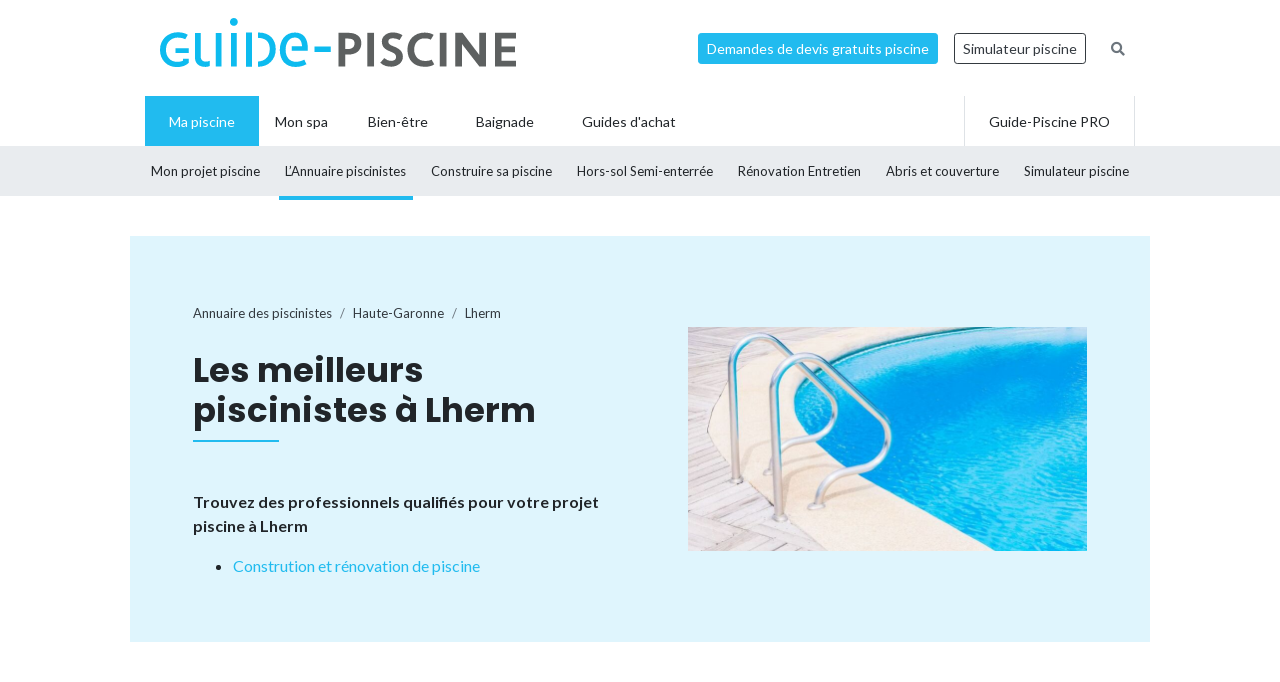

--- FILE ---
content_type: text/html; charset=UTF-8
request_url: https://www.guide-piscine.fr/pisciniste-constructeur/haute-garonne/lherm-19519_V
body_size: 12945
content:
<!DOCTYPE html>
<html lang="fr">
<head>
<meta charset="utf-8" />
<title>Piscinistes, constructeurs et magasins de piscines &agrave; Lherm</title>
<meta name="description" content="Vous cherchez un pisciniste ou un magasin pour la construction, l&rsquo;entretien ou la r&eacute;novation de piscine &agrave; Lherm (31) ? Consultez la liste des meilleurs artisans et installateurs de piscines de la ville." />
<link rel="canonical" href="https://www.guide-piscine.fr/pisciniste-constructeur/haute-garonne/lherm-19519_V" />
<meta property="og:title" content="Piscinistes, constructeurs et magasins de piscines &agrave; Lherm" />
<meta property="og:description" content="Vous cherchez un pisciniste ou un magasin pour la construction, l&rsquo;entretien ou la r&eacute;novation de piscine &agrave; Lherm (31) ? Consultez la liste des meilleurs artisans et installateurs de piscines de la ville." />
<meta property="og:type" content="website" />
<meta property="og:url" content="https://www.guide-piscine.fr/pisciniste-constructeur/haute-garonne/lherm-19519_V" />
<meta property="og:image" content="https://www.guide-piscine.fr/images/logo_2.jpg" />
<meta property="og:image:type" content="image/jpeg" />
<meta property="og:image:width" content="241" />
<meta property="og:image:height" content="184" />
<meta name="twitter:card" content="summary">
<meta name="twitter:site" content="Guidepiscinefr">
<meta name="twitter:title" content="Piscinistes, constructeurs et magasins de piscines &agrave; Lherm">
<meta name="twitter:description" content="Vous cherchez un pisciniste ou un magasin pour la construction, l&rsquo;entretien ou la r&eacute;novation de piscine &agrave; Lherm (31) ? Consultez la liste des meilleurs artisans et installateurs de piscines de la ville.">
<meta name="twitter:url" content="https://www.guide-piscine.fr/pisciniste-constructeur/haute-garonne/lherm-19519_V">
<meta name="twitter:image:src" content="https://www.guide-piscine.fr/images/logo_2.jpg">
<script type="application/ld+json">{"@context":"https:\/\/schema.org","@type":"FAQPage","mainEntity":[{"@context":"http:\/\/schema.org","@type":"Question","name":"\ud83d\udccd Comment choisir un pisciniste \u00e0 Lherm ?","acceptedAnswer":{"@type":"Answer","text":"<p>Consultez la liste des 0 meilleurs piscinistes \u00e0 Lherm, choisissez un professionnel proche de chez-vous pour la construction, la r&eacute;novation ou l&rsquo;entretien de votre piscine ou spa.<\/p>"}},{"@context":"http:\/\/schema.org","@type":"Question","name":"\ud83d\udc77\u200d Vous souhaitez construire votre piscine \u00e0 Lherm ?","acceptedAnswer":{"@type":"Answer","text":"<p>Pour la construction de votre piscine enterr&eacute;e en b&eacute;ton, piscine coque, piscine en kit ou piscine hors-sol, nous avons s&eacute;lectionn&eacute; les meilleurs piscinistes \u00e0 Lherm.<\/p>"}},{"@context":"http:\/\/schema.org","@type":"Question","name":"\ud83d\udcb0 Quel est le prix pour la construction d\u2019une piscine \u00e0 Lherm ?","acceptedAnswer":{"@type":"Answer","text":"<p>Pour obtenir un prix ou une estimation du budget n&eacute;cessaire &agrave; la construction de votre piscine \u00e0 Lherm : remplissez notre formulaire de demande de devis.<\/p>"}},{"@context":"http:\/\/schema.org","@type":"Question","name":"\ud83d\udca7 Entretenir ou r\u00e9nover une piscine \u00e0 Lherm, quel professionnel ?","acceptedAnswer":{"@type":"Answer","text":"<p>Pour l&rsquo;entretien ou la r&eacute;novation de votre piscine, contactez un pisciniste ou rendez-vous dans une boutique. Entretien annuel, hivernage, remise en route du bassin, changement de liner, vente ou location de robots de piscine ou encore recherche de fuites font partie des services propos&eacute;s par les piscinistes de Lherm.<\/p>"}},{"@context":"http:\/\/schema.org","@type":"Question","name":"Bien choisir son pisciniste : les crit\u00e8res","acceptedAnswer":{"@type":"Answer","text":"<p>Pour la construction de votre piscine b&eacute;ton, coque, en kit, hors-sol ou enterr&eacute;e, ou bien pour l&rsquo;installation de votre spa, confiez vos travaux &agrave; un professionnel de la piscine ! Pour bien le choisir, soyez vigilant : renseignez-vous sur la qualit&eacute; des prestations et des mat&eacute;riaux utilis&eacute;s, les d&eacute;lais d&rsquo;intervention, les services, les contrats d&rsquo;entretien. Tout pisciniste doit &eacute;galement disposer d&rsquo;une garantie d&eacute;cennale qui permet au client d&rsquo;&ecirc;tre couvert pendant 10 ans en cas de dommage ou de malfa&ccedil;on sur la piscine : probl&egrave;me d'&eacute;tanch&eacute;it&eacute;, dysfonctionnement du syst&egrave;me de filtration, fissure du bassin, etc. Enfin, lorsque vous recevez un devis piscine, celui-ci doit &ecirc;tre suffisamment d&eacute;taill&eacute; et pr&eacute;cis, tous les travaux pour la pose et l&rsquo;am&eacute;nagement de la piscine ou du spa doivent &ecirc;tre chiffr&eacute;s.<\/p>\r\n<p>Recens&eacute;s pour leur savoir-faire et leur expertise, les piscinistes de Lherm (Haute-Garonne) sauront r&eacute;pondre &agrave; toutes vos demandes aux prix les plus justes pour la construction de votre piscine b&eacute;ton, coque, hors-sol, enterr&eacute;e ou semi-enterr&eacute;e.<br \/> Certains assurent &eacute;galement la vente, la location et la r&eacute;paration d&rsquo;accessoires et d'&eacute;quipement tels que les robots de piscine, les abris (hauts, bas, plats), volets, b&acirc;ches et couvertures de piscine.<\/p>\r\n<p>Vous avez besoin d'un produit pour le traitement de l&rsquo;eau ? Une intervention pour nettoyer un bassin dont l'eau est devenue verte ? Un changement de liner ? Un contrat d&rsquo;entretien annuel ? Choisissez parmi les meilleurs piscinistes de Lherm.<\/p>"}}]}</script>
<script type="application/ld+json">{"@context":"http:\/\/schema.org","@type":"BreadcrumbList","itemListElement":[{"@type":"ListItem","position":1,"item":{"@id":"https:\/\/www.guide-piscine.fr\/pisciniste-constructeur\/","name":"Annuaire des piscinistes"}},{"@type":"ListItem","position":2,"item":{"@id":"https:\/\/www.guide-piscine.fr\/pisciniste-constructeur\/midi-pyrenees\/","name":"Midi-Pyr\u00e9n\u00e9es"}},{"@type":"ListItem","position":3,"item":{"@id":"https:\/\/www.guide-piscine.fr\/pisciniste-constructeur\/haute-garonne\/","name":"Haute-Garonne"}},{"@type":"ListItem","position":4,"item":{"@id":"https:\/\/www.guide-piscine.fr\/pisciniste-constructeur\/haute-garonne\/lherm-19519_V","name":"Lherm"}}]}</script>
<meta name="robots" content="index,follow" />
<link rel="preload" href="https://fonts.googleapis.com/css?family=Poppins:400,500,700&display=swap" as="style" onload="this.onload=null;this.rel='stylesheet'">
<noscript><link rel="stylesheet" href="https://fonts.googleapis.com/css?family=Poppins:400,500,700&display=swap"></noscript><link rel="preload" href="https://fonts.googleapis.com/css?family=Lato:300,400,500,600,700&display=swap" as="style" onload="this.onload=null;this.rel='stylesheet'">
<noscript><link rel="stylesheet" href="https://fonts.googleapis.com/css?family=Lato:300,400,500,600,700&display=swap"></noscript><link rel="stylesheet" href="/css/custom.css?v=99">
<link rel="preload" href="https://www.guide-piscine.fr/libs/fontawesome-free-5.15.3/css/all.css" as="style" onload="this.onload=null;this.rel='stylesheet'">
<noscript><link rel="stylesheet" href="https://www.guide-piscine.fr/libs/fontawesome-free-5.15.3/css/all.css"></noscript><link rel="preload" href="/libs/magnific-popup/magnific-popup.css" as="style" onload="this.onload=null;this.rel='stylesheet'">
<noscript><link rel="stylesheet" href="/libs/magnific-popup/magnific-popup.css"></noscript><link rel="stylesheet" href="/css/custom-desktop.css?v=99">
<link rel="preload" href="https://ajax.googleapis.com/ajax/libs/jqueryui/1.11.1/themes/flick/jquery-ui.css" as="style" onload="this.onload=null;this.rel='stylesheet'">
<noscript><link rel="stylesheet" href="https://ajax.googleapis.com/ajax/libs/jqueryui/1.11.1/themes/flick/jquery-ui.css"></noscript><link rel="preload" href="/libs/lightGallery/css/lightgallery.min.css" as="style" onload="this.onload=null;this.rel='stylesheet'">
<noscript><link rel="stylesheet" href="/libs/lightGallery/css/lightgallery.min.css"></noscript><link rel="preload" href="/libs/lightslider/css/lightslider.min.css" as="style" onload="this.onload=null;this.rel='stylesheet'">
<noscript><link rel="stylesheet" href="/libs/lightslider/css/lightslider.min.css"></noscript><link rel="preload" href="/libs/leaflet/leaflet.css" as="style" onload="this.onload=null;this.rel='stylesheet'">
<noscript><link rel="stylesheet" href="/libs/leaflet/leaflet.css"></noscript><link rel="preload" href="/libs/slick/slick.css" as="style" onload="this.onload=null;this.rel='stylesheet'">
<noscript><link rel="stylesheet" href="/libs/slick/slick.css"></noscript><link rel="preload" href="/libs/slick/slick-theme.css" as="style" onload="this.onload=null;this.rel='stylesheet'">
<noscript><link rel="stylesheet" href="/libs/slick/slick-theme.css"></noscript><link rel="apple-touch-icon" sizes="180x180" href="/images/favicons/apple-touch-icon.png">
    <link rel="icon" type="image/png" sizes="64x64" href="/images/favicons/favicon-64x64.png">
    <link rel="icon" type="image/png" sizes="32x32" href="/images/favicons/favicon-32x32.png">
    <link rel="icon" type="image/png" sizes="16x16" href="/images/favicons/favicon-16x16.png">
    <link rel="manifest" href="/images/favicons/site.webmanifest">
    <link rel="mask-icon" href="/images/favicons/safari-pinned-tab.svg" color="#21bbef">
    <link rel="shortcut icon" href="/images/favicons/favicon.ico">
    <meta name="msapplication-TileColor" content="#2b5797">
    <meta name="msapplication-config" content="/images/favicons/browserconfig.xml">
    <meta name="theme-color" content="#21bbef"><link rel="manifest" href="/manifest.json">
<!-- Google Tag Manager -->
<script>(function(w,d,s,l,i){w[l]=w[l]||[];w[l].push({'gtm.start': new Date().getTime(),event:'gtm.js'});var f=d.getElementsByTagName(s)[0], j=d.createElement(s),dl=l!='dataLayer'?'&l='+l:'';j.async=true;j.src= 'https://www.googletagmanager.com/gtm.js?id='+i+dl;f.parentNode.insertBefore(j,f);})(window,document,'script','dataLayer','GTM-5V7GNHN5');</script>
<!-- End Google Tag Manager --></head>
<body class="cat_2 ">
    
    <script type="didomi/javascript" data-vendor="c:googleana-4TXnJigR" async src="https://www.googletagmanager.com/gtag/js?id=G-T0CGVFS32N"></script>
    <script type="didomi/javascript" data-vendor="c:googleana-4TXnJigR">    
        window.dataLayer = window.dataLayer || [];
        
        function gtag(){
            dataLayer.push(arguments);
            if (arguments[0] === 'js') {
                setTimeout(function() {
                window.dispatchEvent(new Event('gtag_loaded'));
            }, 1000);
            }
        }
        
        gtag('js', new Date());

        gtag('config', 'G-T0CGVFS32N', {
              'cookie_expires': 33696000,
              'transport_type': 'beacon',
              'dimension1': '2','dimension2': '17','dimension3': '0','dimension4': '0','dimension5': '0','dimension6': '0','dimension7': '0','dimension8': '0','dimension9': '0','dimension10': 'a','dimension11': '0','dimension12': '0','dimension13': '0',     
        });
    </script>
<!-- Google Tag Manager (noscript) -->
<noscript><iframe src="https://www.googletagmanager.com/ns.html?id=GTM-5V7GNHN5" height="0" width="0" style="display:none;visibility:hidden"></iframe></noscript>
<!-- End Google Tag Manager (noscript) --><script src="https://ajax.googleapis.com/ajax/libs/jquery/2.1.1/jquery.min.js"></script>
<script defer src="https://ajax.googleapis.com/ajax/libs/jqueryui/1.11.1/jquery-ui.min.js"></script>
<script defer src="/scripts/functions-d.js?v=99"></script>
<script type="didomi/javascript" data-vendor="c:pinterest" async defer src="//assets.pinterest.com/js/pinit.js"></script><script defer src="/libs/jquery/js/jquery.cookie.js"></script><script defer src="/libs/lightGallery/js/lightgallery.min.js"></script>
<script defer src="/libs/lightslider/js/lightslider.min.js"></script>
<script defer src="/scripts/functions.js?v=99"></script>
<script defer src="/libs/leaflet/leaflet.js"></script><script src="/ads-check.js"></script><script>
var gp_maj_done=false;
var param_gp=[];param_gp['type']='';param_gp['abecedaire_liste']='';param_gp['rub_abecedaire']='0';param_gp['sousrub']='0';param_gp['rub']='17';param_gp['id_categorie']='2';param_gp['rub_rub']='17';param_gp['attribut']='0';param_gp['is_home']='';param_gp['is_home_navi_geo']='';param_gp['is_recherche']='';param_gp['is_commentaire']='';param_gp['is_actu_lie']='';param_gp['page']='0';param_gp['mobile_version']='0';param_gp['version_test']='0';param_gp['ville']='19519';param_gp['departement']='127';param_gp['pro_site']='0';param_gp['web_push_site']='';param_gp['web_push_id']='';param_gp['detail_type']='';param_gp['detail_id']='0';param_gp['detail_actualite']='0';param_gp['id_newsletter']='0';param_gp['menu_contenu_navi_geo']='installateur';param_gp['navi_attribut_id_annuaire_type']='';var gp_div_affiche_tab=Array();

    $(document).ready(function(){
        if(localStorage.getItem('euconsent-v2') || document.cookie.match(/^(.*;)?\s*euconsent-v2\s*=\s*[^;]+(.*)?$/)) { gp_maj();}
        else gp_maj_cmp();
    });
     
        </script>
<div class="gp_div_affiche" data-id="0" data-id-format="24"></div><div id="header_wrapper" class="">
    
    <div id="header-v2">
        <div class="container p-2">
            <div class="d-flex justify-content-between align-items-center" id="fixed-header"> 
                <a href="https://www.guide-piscine.fr/" class="d-block logo mr-auto">
                    <img loading="lazy" src="https://www.guide-piscine.fr//images/logo-guide-piscine.svg" alt="logo guide-piscine.fr" width="300" height="45" />
                </a>
                                <a href="https://devis.guide-piscine.fr?utm_source=guide-piscine.fr&utm_medium=link&utm_campaign=header-btn-lead" class="btn btn-sm btn-primary mx-2" target="_blank">Demandes de devis gratuits piscine</a>            
                <a target="_blank" href="https://simulateur.guide-piscine.fr?utm_source=guide-piscine.fr&utm_medium=link&utm_campaign=header-btn-simulateur" class="btn btn-sm btn-outline-dark mx-2">Simulateur piscine</a>            
                <a href="https://www.guide-piscine.fr/recherche-google/" class="petit mx-2 btn btn-sm btn-link-secondary"><i class="fas fa-search"></i></a>

            </div>
        </div>
    </div> <!-- fin header -->
    
    <div id="header-v2-submenu">
        <div class="container">
            <ul class="menu list-unstyled d-flex align-items-center">  
            
            
                     
                         
                         
                         
                         
                
                 

                <li class="has-child h-100 active  ">
                    <a href="https://www.guide-piscine.fr/piscine-privee/" class="d-flex h-100 justify-content-center align-items-center px-4"><span>Ma piscine</span></a>
                                                    <div class="sub-menu">        
                                    <ul class="list-unstyled d-flex justify-content-between align-items-center container h-100">
                                
                                                                                                                                                <li class=" h-100">
                                                        <a class="d-flex h-100 justify-content-center align-items-center" href="https://www.guide-piscine.fr/projet-piscine/">
                                                            <span>Mon projet piscine</span></a>
                                                    </li>
                                                                                                    
                                                <li class="active h-100">
                                                    <a class="d-flex h-100 justify-content-center align-items-center"  href="https://www.guide-piscine.fr/pisciniste-constructeur/">
                                                        <span>L’Annuaire
piscinistes</span></a>
                                                </li>
                                            
                                    
                                                                                                                                                
                                                <li class=" h-100">
                                                    <a class="d-flex h-100 justify-content-center align-items-center"  href="https://www.guide-piscine.fr/construire-sa-piscine/">
                                                        <span>Construire
sa piscine</span></a>
                                                </li>
                                            
                                    
                                                                                                                                                
                                                <li class=" h-100">
                                                    <a class="d-flex h-100 justify-content-center align-items-center"  href="https://www.guide-piscine.fr/piscines-hors-sol-et-semi-enterrees/">
                                                        <span>Hors-sol
Semi-enterrée</span></a>
                                                </li>
                                            
                                    
                                                                                                                                                
                                                <li class=" h-100">
                                                    <a class="d-flex h-100 justify-content-center align-items-center"  href="https://www.guide-piscine.fr/analyse-traitement-eau/">
                                                        <span>Rénovation
Entretien</span></a>
                                                </li>
                                            
                                    
                                                                                                                                                
                                                <li class=" h-100">
                                                    <a class="d-flex h-100 justify-content-center align-items-center"  href="https://www.guide-piscine.fr/abris-de-piscine/">
                                                        <span>Abris et
couverture</span></a>
                                                </li>
                                            
                                    
                                                                                                                                                
                                                <li class=" h-100">
                                                    <a class="d-flex h-100 justify-content-center align-items-center"  target="_blank" href="https://simulateur.guide-piscine.fr">
                                                        <span>Simulateur
piscine</span></a>
                                                </li>
                                            
                                    
                                            
                                    
                                            
                                    
                                    </ul>
                                </div>
                            
                        </li>

                             
                         
                
                <li class="h-100 "><a href="https://www.guide-piscine.fr/bien-etre-spas-et-thermes/" class="d-flex h-100 justify-content-center align-items-center px-3"><span>Mon spa</span></a></li>
 

                <li class="has-child h-100   ">
                    <a href="https://www.guide-piscine.fr/bien-etre/" class="d-flex h-100 justify-content-center align-items-center px-4"><span>Bien-être</span></a>
                    
                        </li>

                             
                         
                
                 

                <li class="has-child h-100   ">
                    <a href="https://www.guide-piscine.fr/baignade/" class="d-flex h-100 justify-content-center align-items-center px-4"><span>Baignade</span></a>
                    
                        </li>

                             
                                        
                        <li class="has-child h-100 "><a href="https://www.guide-piscine.fr/guide-d-achat/" class="d-flex h-100 justify-content-center align-items-center px-4"><span>Guides d'achat</span></a>
                                                    </li>
                        
                        <li class="ml-auto border-left border-right h-100"><a href="https://www.guide-piscine.fr/pro/?utm_source=guide-piscine.fr&utm_medium=link&utm_campaign=header-btn-gp_pro" class="d-flex h-100 justify-content-center align-items-center px-4"><span>Guide-Piscine PRO</span></a></li>
                
            </ul>
        </div>
    </div>
    
</div>

<script>
$(document).ready(function() {
    $(window).scroll(function (event) {
        if($(window).scrollTop() <= 200) {
            $('#header_wrapper').removeClass('is-scrolling');
            //$('#header-v2').find('.btn').addClass('btn-sm');
        }
        else {
            $('#header_wrapper').addClass('is-scrolling');
            //$('#header-v2').find('.btn').removeClass('btn-sm');
        }
    });        
}); 
</script>
<div id="global">
<div class="container" id="inner-wrapper-global"><main id="content"><div class="row"><div class="col-12"><div class="gp_div_affiche" data-id="0" data-id-format="2"></div>
<div class=" bg-blue stick-to-header mt-3 mb-5">
    <div class="container container-large">        
        <div class="p-lg-5 p-3 row align-items-center">
            <div class="col-lg-6">                
                    <nav aria-label="breadcrumb" class="mt-3">        
<ol class="breadcrumb tres-petit bg-transparent p-0 mb-4" id="filariane"><li class="breadcrumb-item mt-1 mb-1"><a class="text-dark" href="https://www.guide-piscine.fr/pisciniste-constructeur/"><span>Annuaire des piscinistes</span></a></li>
<li class="breadcrumb-item mt-1 mb-1"><a class="text-dark" href="https://www.guide-piscine.fr/pisciniste-constructeur/haute-garonne/"><span>Haute-Garonne</span></a></li>
<li class="breadcrumb-item active mt-1 mb-1" aria-current="page"><a class="text-dark" href="https://www.guide-piscine.fr/pisciniste-constructeur/haute-garonne/lherm-19519_V"><span>Lherm</span></a></li>
        </ol>
    </nav>
                <h1 class="h2-decorated no-before mb-5">Les meilleurs piscinistes à Lherm</h1>
                <p class="font-weight-bold">Trouvez des professionnels qualifiés pour votre projet piscine à Lherm</p><ul><li><a href="" class="js-scrollTo">Constrution et rénovation de piscine</a></li></ul>            </div>
            <div class="col-lg-6 pl-lg-5">                
                <img src="https://www.guide-piscine.fr/medias/image/photo-villes-piscinistes-ne-pas-supprimer_4-38962-800-450.jpg" width="800" height="450" loading="lazy" alt="" class="d-none d-md-inline" />                
            </div>
        </div>        
    </div>
</div>

<div class="row py-lg-3">
    <div class="col-md-8 mb-md-5 pr-md-5">
        <div class="description texte-haut mt-3 mb-5"><p>Trouvez un pisciniste, un constructeur ou un magasin de piscines à Lherm. 
                Ces <a href="https://www.guide-piscine.fr/pisciniste-constructeur/haute-garonne/">piscinistes basés dans la Haute-Garonne</a> interviennent pour tous vos travaux de construction, d’entretien, d’équipement ou de rénovation de piscine, mais aussi pour l’achat et la pose d’un spa. Trouver rapidement le meilleur pisciniste proche de chez-vous pour votre projet piscine.</p></div><h2 class="h2-decorated mt-5">Les piscinistes à Lherm</h2><div class="my-3 text-center wrapper_gp_div_regie"><div class="autre_76"><a class="gp_div_clic_event gp_div_affiche" data-event="Lead" data-id="1686" data-id-format="76" href="/scripts/gp_div_clic.php?redirection&id=1686&id_format=76"  target="_blank" rel="nofollow">
                    <img loading="lazy" src="https://www.guide-piscine.fr/medias/emc/1686/test-bandeau-piscine-664-estimez_piscine.png" width="664" height="166" alt="">
                    </a>
<script>if(typeof gtag=='function') gtag('event', 'Display', {
                        'event_category' : 'Lead',
                        'event_label' : '1686-76'
                    });</script>
</div>
</div><div class="gp_div_affiche" data-id="0" data-id-format="72"></div><p class="font-weight-bold mt-3">Et aussi...</p><ul class="liste_navi_geo"><li><a href="https://www.guide-piscine.fr/abri-de-piscine-49_E">France&nbsp;: les 1 piscinistes pour installer son abri de piscine</a></li><li><a href="https://www.guide-piscine.fr/spa-et-spa-de-nage-57_E">France&nbsp;: les 4 piscinistes et magasins pour l’achat et la pose d’un spa</a></li><li><a href="https://www.guide-piscine.fr/entretien-annuel-61_E">France&nbsp;: les 4 piscinistes pour l’entretien de votre piscine</a></li><li><a href="https://www.guide-piscine.fr/pisciniste-constructeur/haute-garonne/"><strong>Haute-Garonne</strong>&nbsp;: les 1 piscinistes</a></li></ul>  
    </div>
    <div class="col-md-4 pl-md-4">
        <div class="gp_div_affiche" data-id="105" data-id-format="5"></div><div class="sticky"><div class="text-center my-3 my-md-5 wrapper_gp_div_regie"><div class="autre_50"><a class="gp_div_clic_event gp_div_affiche" data-event="Lead" data-id="1230" data-id-format="50" href="/scripts/gp_div_clic.php?redirection&id=1230&id_format=50"  target="_blank" rel="nofollow">
                    <img loading="lazy" src="https://www.guide-piscine.fr/medias/emc/1230/1682434223-n2-n-1.png" width="300" height="300" alt="">
                    </a>
<script>if(typeof gtag=='function') gtag('event', 'Display', {
                        'event_category' : 'Lead',
                        'event_label' : '1230-50'
                    });</script>
</div>
</div></div>    </div> <!-- fin col -->
</div> <!-- fin row -->



<div class="full-width-container mb-5">
    
        <div class="container container-large">
            <div class="row mt-5">    
                <div class="col-12 mb-3">
                    <h2 class="h2-decorated no-before text-center line-height-serre">Services exclusifs de Guide-Piscine :<br>votre projet piscine en toute sérénité !</h2>
                </div><div class="col-md-6 col-lg-4 mb-4">
                        <div class="p-4 pt-5 p-md-5 border mt-5 position-relative">
                            <div class="text-center custom-icon-container"><i class="custom-icon custom-icon-pool"></i></div>
                            <p class="h4 mt-3">Votre projet piscine</p>
                            <p>Guide-Piscine vous accompagne à chaque étape de votre projet, depuis la conception jusqu'à la réalisation de votre piscine.<img src="https://www.guide-piscine.fr/medias/image/mon-projet-piscine-37971-600-450.jpg" width="600" height="450" loading="lazy" alt="Demandez 3 devis gratuitement pour votre piscine" class="my-3 d-inline-block" /></p>
                            <p class="text-center"><a href="https://www.guide-piscine.fr/projet-piscine/?utm_source=guide-piscine.fr&utm_medium=link&utm_campaign=pave_service_3-mon-projet" class="btn btn-primary d-block w-100">Je démarre mon projet</a></p>
                        </div>
                    </div><div class="col-md-6 col-lg-4 mb-4">
                        <div class="p-4 pt-5 p-md-5 border mt-5 position-relative">
                            <div class="text-center custom-icon-container"><i class="custom-icon custom-icon-quotation"></i></div>
                            <p class="h4 mt-3">Votre devis piscine</p>
                            <p>Obtenez gratuitement des devis pour la construction, la rénovation ou l’entretien de votre piscine ou abri.<img src="https://www.guide-piscine.fr/medias/image/choisir-23715-600-450.jpg" width="600" height="450" loading="lazy" alt="Demandez 3 devis gratuitement pour votre piscine" class="my-3 d-inline-block" /></p>
                            <p class="text-center"><a href="https://devis.guide-piscine.fr?utm_source=guide-piscine.fr&utm_medium=link&utm_campaign=pave_service_3-devis" class="btn btn-primary d-block w-100">J'en profite !</a></p>
                        </div>
                    </div><div class="col-md-6 col-lg-4 mb-4">
                        <div class="p-4 pt-5 p-md-5 border mt-5 position-relative">
                            <div class="text-center custom-icon-container"><i class="custom-icon custom-icon-pool"></i></div>
                            <p class="h4 mt-3">Le simulateur</p>
                            <p>Utilisez notre configurateur pour créer votre future piscine en seulement quelques clics et gratuitement !<img src="https://www.guide-piscine.fr/medias/image/mon-projet-piscine_1-37972-600-450.jpg" width="600" height="450" loading="lazy" alt="Configurez votre piscine gratuitement" class="my-3 d-inline-block" /></p>
                            <p class="text-center"><a href="https://simulateur.guide-piscine.fr?utm_source=guide-piscine.fr&utm_medium=link&utm_campaign=pave_service_3-simulateur" class="btn btn-primary d-block w-100">Je simule ma piscine</a></p>
                        </div>
                    </div>
        </div>
    </div>
</div>

<div class="row py-lg-3">
    <div class="col-md-8 mb-5 pr-md-5">
        
        <div class="text-center my-5 wrapper_gp_div_regie"><div class="autre_101"><a class="gp_div_clic_event gp_div_affiche" data-event="Lead" data-id="2628" data-id-format="101" href="/scripts/gp_div_clic.php?redirection&id=2628&id_format=101"  target="_blank" rel="nofollow">
                    <img loading="lazy" src="https://www.guide-piscine.fr/medias/emc/2628/1679563311-desktop.png" width="644" height="161" alt="">
                    </a>
<script>if(typeof gtag=='function') gtag('event', 'Display', {
                        'event_category' : 'Lead',
                        'event_label' : '2628-101'
                    });</script>
</div>
</div>         
    </div>
    <div class="col-md-4 pl-md-4">
            
    <div class="p-3 bg-light mb-3 mb-5">
       
        <p class="font-weight-bold h3"><a href="https://www.guide-piscine.fr/newsletter/" class="text-dark">Newsletter <br>Guide-Piscine</a></p>
        <p class="petit">Chaque mois, recevez nos conseils pour rendre votre piscine plus belle&nbsp;!</p>               
        
<form id="newsletter" class="">
    
    <input type="hidden" name="id_newsletter" value="3" />
    <input type="hidden" name="method" value="subscribe" />
    <input type="hidden" name="newsletter_key" value="697274cdb411a" />
    <div id="newsletter_texte"></div>
    
            <p class="">
<input type="text" class="form-control  form-control form-control-sm""  required placeholder="Votre adresse e-mail" name="email"  value="" />
</p>

        <input class="btn btn-outline-dark" type="submit" value="Je m'abonne !" />
    </form>
    
<script> 
$(document).ready(function() {
    $(document).on('submit','form#newsletter',function(e) {
        e.preventDefault();
        $('body').css( 'cursor', 'progress' );
        var datas = $("form#newsletter").serialize();
        $('form#newsletter .submit_2').attr('disabled','');
        $('form#newsletter input[name=email]').val(''); 
        $('#newsletter_texte').slideUp().html('').slideDown();
        
        $.ajax({
            url : '/ajax/newsletter.php',data:datas,dataType:"text",type:'POST',
            success: function(data) {
                var obj = jQuery.parseJSON(data);
                if(typeof obj.erreur != 'undefined') {
                    $('#newsletter_texte').html('<p class="alert alert-danger petit">'+obj.erreur+'</p>');
                    $('form#newsletter input[name=email]').val(''); 
                    $('form#newsletter .submit_2').removeAttr('disabled');
                }
                else if(typeof obj.succes != 'undefined') {
                    $('#newsletter_texte').html('<p class="alert alert-success petit">'+obj.succes+'</p>');  
                    $('form#newsletter input').remove();
                } 
                $('body').css( 'cursor', 'default' );
            }
        }); 
    });   
}); 
</script>             
    </div>
          
            
    <div class="sticky"><div class="gp_div_affiche" data-id="0" data-id-format="30"></div></div>    </div> <!-- fin col -->
</div> <!-- fin row -->


<div class="row py-lg-3">
    <div class="col-md-8 mb-5 pr-md-5">        
        <div class="mb-5"><h2 class="h2-decorated">Questions fréquentes</h2><div class="description texte-bas"><div class="faq-panels my-3 border-top"><div class="faq-panel py-3 border-bottom"><div class="faq-question d-flex justify-content-between cursor-pointer closed" data-target="faq-697274cd3ff8b"><h3 class="faq-titre m-0">📍 Comment choisir un pisciniste à Lherm&nbsp;?</h3><span class="faq-icon"><i class="fas fa-chevron-down text-grey"></i></span></div><div style="display: none" class="faq-answer" id="faq-697274cd3ff8b"><p><p>Consultez la liste des 0 meilleurs piscinistes à Lherm, choisissez un professionnel proche de chez-vous pour la construction, la r&eacute;novation ou l&rsquo;entretien de votre piscine ou spa.</p></p></div></div><div class="faq-panel py-3 border-bottom"><div class="faq-question d-flex justify-content-between cursor-pointer closed" data-target="faq-697274cd3ff92"><h3 class="faq-titre m-0">👷‍ Vous souhaitez construire votre piscine à Lherm&nbsp;?</h3><span class="faq-icon"><i class="fas fa-chevron-down text-grey"></i></span></div><div style="display: none" class="faq-answer" id="faq-697274cd3ff92"><p><p>Pour la construction de votre piscine enterr&eacute;e en b&eacute;ton, piscine coque, piscine en kit ou piscine hors-sol, nous avons s&eacute;lectionn&eacute; les meilleurs piscinistes à Lherm.</p></p></div></div><div class="faq-panel py-3 border-bottom"><div class="faq-question d-flex justify-content-between cursor-pointer closed" data-target="faq-697274cd3ff95"><h3 class="faq-titre m-0">💰 Quel est le prix pour la construction d’une piscine à Lherm&nbsp;?</h3><span class="faq-icon"><i class="fas fa-chevron-down text-grey"></i></span></div><div style="display: none" class="faq-answer" id="faq-697274cd3ff95"><p><p>Pour obtenir un prix ou une estimation du budget n&eacute;cessaire &agrave; la construction de votre piscine à Lherm : remplissez notre formulaire de demande de devis.</p></p></div></div><div class="faq-panel py-3 border-bottom"><div class="faq-question d-flex justify-content-between cursor-pointer closed" data-target="faq-697274cd3ff97"><h3 class="faq-titre m-0">💧 Entretenir ou rénover une piscine à Lherm, quel professionnel&nbsp;?</h3><span class="faq-icon"><i class="fas fa-chevron-down text-grey"></i></span></div><div style="display: none" class="faq-answer" id="faq-697274cd3ff97"><p><p>Pour l&rsquo;entretien ou la r&eacute;novation de votre piscine, contactez un pisciniste ou rendez-vous dans une boutique. Entretien annuel, hivernage, remise en route du bassin, changement de liner, vente ou location de robots de piscine ou encore recherche de fuites font partie des services propos&eacute;s par les piscinistes de Lherm.</p></p></div></div><div class="faq-panel py-3 border-bottom"><div class="faq-question d-flex justify-content-between cursor-pointer closed" data-target="faq-697274cd3ff99"><h3 class="faq-titre m-0">Bien choisir son pisciniste : les critères</h3><span class="faq-icon"><i class="fas fa-chevron-down text-grey"></i></span></div><div style="display: none" class="faq-answer" id="faq-697274cd3ff99"><p><p>Pour la construction de votre piscine b&eacute;ton, coque, en kit, hors-sol ou enterr&eacute;e, ou bien pour l&rsquo;installation de votre spa, confiez vos travaux &agrave; un professionnel de la piscine ! Pour bien le choisir, soyez vigilant : renseignez-vous sur la qualit&eacute; des prestations et des mat&eacute;riaux utilis&eacute;s, les d&eacute;lais d&rsquo;intervention, les services, les contrats d&rsquo;entretien. Tout pisciniste doit &eacute;galement disposer d&rsquo;une garantie d&eacute;cennale qui permet au client d&rsquo;&ecirc;tre couvert pendant 10 ans en cas de dommage ou de malfa&ccedil;on sur la piscine : probl&egrave;me d'&eacute;tanch&eacute;it&eacute;, dysfonctionnement du syst&egrave;me de filtration, fissure du bassin, etc. Enfin, lorsque vous recevez un devis piscine, celui-ci doit &ecirc;tre suffisamment d&eacute;taill&eacute; et pr&eacute;cis, tous les travaux pour la pose et l&rsquo;am&eacute;nagement de la piscine ou du spa doivent &ecirc;tre chiffr&eacute;s.</p><br />
<p>Recens&eacute;s pour leur savoir-faire et leur expertise, les piscinistes de Lherm (Haute-Garonne) sauront r&eacute;pondre &agrave; toutes vos demandes aux prix les plus justes pour la construction de votre piscine b&eacute;ton, coque, hors-sol, enterr&eacute;e ou semi-enterr&eacute;e.<br /> Certains assurent &eacute;galement la vente, la location et la r&eacute;paration d&rsquo;accessoires et d'&eacute;quipement tels que les robots de piscine, les abris (hauts, bas, plats), volets, b&acirc;ches et couvertures de piscine.</p><br />
<p>Vous avez besoin d'un produit pour le traitement de l&rsquo;eau ? Une intervention pour nettoyer un bassin dont l'eau est devenue verte ? Un changement de liner ? Un contrat d&rsquo;entretien annuel ? Choisissez parmi les meilleurs piscinistes de Lherm.</p></p></div></div></div></div></div>        
        <div class="mb-3 contenu_recommande" data-view-id-type="0" data-view-id="0" data-view-bc="1"><div id="brand-content-container-697274cdb3fdf" class="brand-content-container"><p class="h2 h2-decorated font-weight-bold">Recommandé pour vous</p><div id="brand-content-697274cdb3fdf" class="test-bc-a brand-content-wrapper bg-light pt-3 pl-md-0 pr-md-0" style=""><div class="row no-gutters"><div class="brand-content-item col-md-4 mb-3 desktop-item"  data-view-id-type="1" data-view-id="3853" data-view-bc="0"><a href="https://www.guide-piscine.fr/piscine-tubulaire/10-raisons-d-opter-pour-une-piscine-tubulaire-3853_A"  class="brand-content-item-inner-wrapper border h-100 d-block ml-2 mr-2 bg-white text-left"><div class="img mb-0"><img loading="lazy" src="https://www.guide-piscine.fr/medias/image/modele-de-piscine-tubulaire-intex-ultra-silver-19539-400-265.jpg" alt="10 raisons d’opter pour une piscine tubulaire" width="400" height="265" /></div><p class="brand-content-item-description border-top p-3 ellipsis mb-0"><span class="mb-2 d-block font-weight-bold text-dark brand-content-titre">10 raisons d’opter pour une piscine tubulaire</span><span class="d-block text-dark petit brand-content-text">La piscine tubulaire &eacute;quipe de nombreux foyers et conna&icirc;t davantage de succ&egrave;s chaque jour. D&eacute;couvrez quelles sont les raisons d&rsquo;opter pour une piscine tubulaire et quels avantages elle pr&eacute;sente pour un usage particulier.
1. Un prix accessible
Le premier&hellip;</span></p></a></div><div class="brand-content-item col-md-4 mb-3 desktop-item"  data-view-id-type="8" data-view-id="202" data-view-bc="0"><a href="https://www.guide-piscine.fr/piscine-kit/13-magnifiques-piscines-waterair-202_R"  class="brand-content-item-inner-wrapper border h-100 d-block ml-2 mr-2 bg-white text-left"><div class="img mb-0"><img loading="lazy" src="https://www.guide-piscine.fr/medias/image/piscine-waterair-9454-15560-400-265.jpg" alt="13 magnifiques piscines Waterair" width="400" height="265" /></div><p class="brand-content-item-description border-top p-3 ellipsis mb-0"><span class="mb-2 d-block font-weight-bold text-dark brand-content-titre">13 magnifiques piscines Waterair</span><span class="d-block text-dark petit brand-content-text">Dans cette galerie photos, vous retrouverez une s&eacute;lection de piscines en kit de la marque&nbsp;Piscines Waterair&nbsp;toutes plus belles les unes que les autres. La marque alsacienne n'a de cesse de faire &eacute;voluer ses mod&egrave;les pour notre plus grand plaisir&nbsp;!</span></p></a></div></div></div></div></div>
        
            </div>
    <div class="col-md-4 pl-md-4">
        <div class="p-3 bg-blue mb-5 sticky"><p class="h3 font-weight-bold mb-3">Nos guides d'achat</p>        <p>Accessoires et produits piscine au meilleur prix !</p>
        <ul class="mb-4">
                    <li class="text-primary">
                <a href="https://www.guide-piscine.fr/guide-d-achat/piscine/" class="text-dark">
                    <span>Piscines</span>
                </a>    
            </li>    
                    <li class="text-primary">
                <a href="https://www.guide-piscine.fr/guide-d-achat/robot/" class="text-dark">
                    <span>Robots</span>
                </a>    
            </li>    
                    <li class="text-primary">
                <a href="https://www.guide-piscine.fr/guide-d-achat/spa/" class="text-dark">
                    <span>Spas</span>
                </a>    
            </li>    
                    <li class="text-primary">
                <a href="https://www.guide-piscine.fr/guide-d-achat/filtration/" class="text-dark">
                    <span>Filtration</span>
                </a>    
            </li>    
                    <li class="text-primary">
                <a href="https://www.guide-piscine.fr/guide-d-achat/traitement-de-l-eau/" class="text-dark">
                    <span>Traitement de l'eau</span>
                </a>    
            </li>    
                    <li class="text-primary">
                <a href="https://www.guide-piscine.fr/guide-d-achat/couverture/" class="text-dark">
                    <span>Couvertures et bâches de piscine</span>
                </a>    
            </li>    
                    <li class="text-primary">
                <a href="https://www.guide-piscine.fr/guide-d-achat/equipement-accessoire/" class="text-dark">
                    <span>Equipements et accessoires</span>
                </a>    
            </li>    
                    <li class="text-primary">
                <a href="https://www.guide-piscine.fr/guide-d-achat/equipement-accessoire/pompe-a-chaleur-473_K" class="text-dark">
                    <span>Pompe à chaleur</span>
                </a>    
            </li>    
                </ul>
        <p class="text-center m-0">
            <a href="https://www.guide-piscine.fr/guide-d-achat/" class="btn btn-primary px-5">Je découvre !</a>
        </p>
        
    </div>    </div> <!-- fin col -->
</div> <!-- fin row --></div></div></main>
</div>

<footer id="footer" class="p-3 pt-4 ">
    
    <div class="footer-inner-wrapper container">        

        
        <nav class="row">            
            <div class="col-md-8 mb-4 mb-md-0">
                
                <div class="mb-4">
                <a class="logo" href="https://www.guide-piscine.fr/"><img loading="lazy" src="https://www.guide-piscine.fr/images/logo-guide-piscine-blanc.svg" width="236" height="40" alt="logo guide piscine" /></a>
 
                </div>
                
                <div class="row">
                    <div class="col-lg-6">
                        <p class="font-weight-bold mb-1">Nos services pour les particuliers :</p>
                        <ul class="">      
                            <li><a href="https://devis.guide-piscine.fr?utm_source=guide-piscine.fr&utm_medium=link&utm_campaign=lien_footer_desktop">Demande de devis gratuit piscine, abris, spa, sauna, hammams et entretien</a></li>  
                            <li><a href="https://simulateur.guide-piscine.fr?utm_source=guide-piscine.fr&utm_medium=link&utm_campaign=footer-a-simulateur">Simulateur piscine</a></li>
                            <li><a href="https://www.guide-piscine.fr/newsletter/">Newsletter</a></li>
                            <li><a href="https://www.guide-piscine.fr/guide-d-achat/">Guide d'achat</a></li> 
                            <li><a href="https://www.guide-piscine.fr/pisciniste-constructeur/">Annuaire des piscinistes</a></li>                                                                                </ul> 
                    </div>
                    <div class="col-lg-6">
                        <p class="font-weight-bold mb-2">Restez connectés avec Guide-Piscine :</p>
                        <div class="liens_sociaux mb-3">

    <a href="https://www.facebook.com/GuidePiscineFR/"
       style="font-size:2rem;" class="d-inline-block mr-2 fab fa-facebook" target="_blank"></a>
   
    <a href="https://twitter.com/Guidepiscinefr" 
       style="font-size:2rem;" class="d-inline-block mr-2 fab fa-twitter" target="_blank"></a>
    
    <a href="https://www.instagram.com/guidepiscine.fr/" style="font-size:2rem;" class="d-inline-block mr-2 fab fa-instagram" target="_blank"></a>
    
    <a href="https://www.pinterest.fr/guidepiscinefr/" style="font-size:2rem;" class="d-inline-block mr-2 fab fa-pinterest" target="_blank"></a>
    
    <a href="https://fr.linkedin.com/company/guide-piscine.fr" style="font-size:2rem;" class="d-inline-block mr-2 fab fa-linkedin" target="_blank"></a>

</div>
                    </div>
                </div>
                
                
            </div>
            
            <div class="col-md-4 mb-4 mb-md-0">
                
                <div class="mb-4">
                <a class="logo" href="https://www.guide-piscine.fr/pro/"><img loading="lazy" src="https://www.guide-piscine.fr/images/logo-guide-piscine-pro-blanc.svg" width="347" height="40" alt="logo guide piscine pro" /></a>
 
                </div>
                
                <p class="font-weight-bold mb-1">Nos services pour les professionnels :</p>
                <ul class="">
                    <li><a target="_blank" href="https://www.guide-piscine.fr/pro/offres/offres-publicitaires.html?utm_source=guide-piscine.fr&utm_medium=link&utm_campaign=footer_offres">Publicité, annonceur</a></li>
                    <li><a target="_blank" href="https://www.guide-piscine.fr/pro/newsletter/?utm_source=guide-piscine.fr&utm_medium=link&utm_campaign=footer_newsletter_pro">Newsletter Pro</a></li>
                    <li><a target="_blank" href="https://www.guide-piscine.fr/pro/actu-pro/?utm_source=guide-piscine.fr&utm_medium=link&utm_campaign=footer_actu_pro">L'actualité PRO du marché : Piscines, Spas et Bains</a></li>
                    <li><a target="_blank" href="https://www.guide-piscine.fr/pro/annuaire-fournisseurs/?utm_source=guide-piscine.fr&utm_medium=link&utm_campaign=footer_guide_fournisseur">Le guide des fournisseurs</a></li>
                    <li><a target="_blank" href="https://www.guide-piscine.fr/pisciniste-constructeur/">Le guide des piscinistes</a></li>
                </ul>
            </div>
   
        </nav> <!-- fin row -->

        <hr class="hr-light">
        
        <nav class="margin30 petit">
            <ul class="list-inline text-center tres-petit">
                            <li class="list-inline-item"><a href="https://www.guide-piscine.fr/infos-legales/mentions-legales-360_C">Mentions légales</a></li> 
                            <li class="list-inline-item"><a href="https://www.guide-piscine.fr/infos-legales/politique-de-confidentialite-361_C">Politique de confidentialité</a></li> 
                            <li class="list-inline-item"><a href="https://www.guide-piscine.fr/conditions-generales-d-utilisation-5742_C">Conditions générales d’utilisation</a></li> 
                            <li class="list-inline-item"><a href="https://www.guide-piscine.fr/infos-legales/cookies-2704_C">Cookies</a></li> 
                            <li class="list-inline-item"><a href="https://www.guide-piscine.fr/contactez-nous/">Contactez-nous</a></li>
                <li class="list-inline-item"><a href="">Audience</a></li>
                                    <li class="list-inline-item">
                                            <a href="javascript:Didomi.preferences.show()">Modifier mes choix de cookies</a>
                                    </li>
            </ul>
        </nav>
        <p class="tres-petit text-center">&copy; 2009-2026 guide-piscine.fr</p>
 

        
    </div>
</footer></div>
<script defer src="/libs/jquery/js/jquery.hoverIntent.minified.js"></script>
<script defer src="/libs/jquery/js/jquery.dotdotdot.min.js"></script>
<script defer src="/scripts/functions-d_footer.js?v=99"></script>
<script defer src="/libs/slick/slick.min.js"></script>
<script defer src="/libs/jquery/js/jquery.dotdotdot.min.js"></script>
<script defer src="/libs/magnific-popup/jquery.magnific-popup.min.js"></script>
<script defer src="/libs/jquery/js/jquery.raty-fa.js"></script>
<script defer src="/scripts/functions_footer.js?v=99"></script>
<div class=" wrapper_gp_div_regie"><div class="autre_89"><div id="devis-lien-popup" class=" desktop">
        <span class="d-flex justify-content-between"><span class="devis-lien-popup-img"><img src="https://www.guide-piscine.fr/images/devis_popup/piscine.jpg" width="150" height="185" class="border-0"  alt="piscine" /></span><span class="d-block devis-lien-popup-content">
                <span class="d-block mb-1 mb-md-2 h">Estimez le prix de votre piscine</span>
                <span class="d-block mb-1 sub-h">Recevez jusqu'à 3 devis</span>
                <small class="d-block mb-3">Gratuit et sans engagement<br>Service proposé par Guide-Piscine</small>
                <a class="gp_div_clic_event btn btn-light " data-event="Lead" data-id="2360" data-id-format="89" href="/scripts/gp_div_clic.php?redirection&id=2360&id_format=89" target="_blank"> J'en profite !</a>
            </span>

        </span>
    </div><span id="devis-lien-popup-toggle" class=" desktop"><i class="fas fa-times-circle"></i></span><script>
        $(document).ready(function() {
            $('#devis-lien-popup-toggle').click(function() {
                if($('#devis-lien-popup').hasClass('hidden')) {
                    $('#devis-lien-popup').removeClass('hidden');
                    $('#devis-lien-popup-toggle').find('i').removeClass('shake');
                    $(this).find('i').removeClass('fa-comment').addClass('fa-times-circle');
                    if(typeof gtag=='function') { 
                        gtag('event', 'Click', { 'event_category' : 'Devis lien popup', 'event_label' : 'Open popup' });
                    }
                }
                else {
                    $('#devis-lien-popup').addClass('hidden');
                    $('#devis-lien-popup-toggle').find('i').addClass('shake');
                    $(this).find('i').removeClass('fa-times-circle').addClass('fa-comment');
                    $.post( "/ajax/devis_lien_popup.php", { action: "close" } );
                    if(typeof gtag=='function') { 
                        gtag('event', 'Click', { 'event_category' : 'Devis lien popup', 'event_label' : 'Close popup' });
                    }
                }
            });
        });
        </script><div class="gp_div_affiche" data-id="2360" data-id-format="89"></div><script type="didomi/javascript" data-purposes="select_basic_ads">if(typeof gtag=='function') gtag('event', 'Display', {
                    'event_category' : 'Lead',
                    'event_label' : '2360-89'
                });</script>
</div>
</div><script>var gp_div_requete_tab=[];gp_div_requete_tab.push([0,0]);gp_div_requete_tab.push([0,24]);gp_div_requete_tab.push([0,2]);gp_div_requete_tab.push([1686,76]);gp_div_requete_tab.push([0,72]);gp_div_requete_tab.push([105,5]);gp_div_requete_tab.push([1230,50]);gp_div_requete_tab.push([2628,101]);gp_div_requete_tab.push([0,30]);gp_div_requete_tab.push([2360,89]);</script><script src="https://www.gstatic.com/firebasejs/10.7.0/firebase-app-compat.js"></script>
<script src="https://www.gstatic.com/firebasejs/10.7.0/firebase-firestore-compat.js"></script>
<script src="https://www.gstatic.com/firebasejs/10.7.0/firebase-messaging-compat.js"></script>
<script>
const firebaseConfig = {
  apiKey: "AIzaSyBaKKWA7PZcPFA0Cfjz7qLbTcBwaWOavNE",
  authDomain: "lateral-origin-95115.firebaseapp.com",
  databaseURL: "https://lateral-origin-95115.firebaseio.com",
  projectId: "lateral-origin-95115",
  storageBucket: "lateral-origin-95115.appspot.com",
  messagingSenderId: "181112365548",
  appId: "1:181112365548:web:390123d42e1f26d10fa0c9"
};
const vapidKey = "BDN4b3sfXspstfKc1kJR_BG6CaSe-WgE4LdNBEHliH4WK0JeAWu4oq1fG2d-O0JBrh_WqzmgIP28258PPNnwLaI";


firebase.initializeApp(firebaseConfig);
const messaging = firebase.messaging();

var browserName = (function (agent) {   
    switch (true) {
        case agent.indexOf("edge") > -1: return "Edge"; // ms
        case agent.indexOf("edg/") > -1: return "Edge"; // (chromium based)
        case agent.indexOf("chrome") > -1 && !!window.chrome: return "Chrome";
        case agent.indexOf("firefox") > -1: return "Firefox";
        case agent.indexOf("safari") > -1: return "Safari";
        case agent.indexOf("iphone") > -1: return "Iphone";
        default: return "other";
    }
})(window.navigator.userAgent.toLowerCase());

function fcm_resetUI() { 
    if(!isTokenSentToServer()) {
        if(window.navigator.userAgent.toLowerCase().indexOf('iphone')!==-1) { return; } // fix bug safari iphone    
        if(browserName=='Chrome') { $('#web_push_dialog').addClass('chrome'); }
        if(browserName=='Edge') { $('#web_push_dialog').addClass('edge'); }
        if(browserName=='Firefox') { $('#web_push_dialog').addClass('firefox'); }
        if(Notification.permission=='default') {
            if(localStorage.getItem('euconsent-v2') || document.cookie.match(/^(.*;)?\s*euconsent-v2\s*=\s*[^;]+(.*)?$/)) { requestPushDialog(); }
        }
        else if(Notification.permission=='granted') {
            messaging.getToken({ vapidKey:vapidKey }).then((currentToken) => {   
                                if (currentToken) {
                    sendTokenToServer(currentToken);
                } else {
                  setTokenSentToServer(false);
                  if(localStorage.getItem('euconsent-v2') || document.cookie.match(/^(.*;)?\s*euconsent-v2\s*=\s*[^;]+(.*)?$/)) { requestPushDialog(); }
                }
            }).catch((err) => {
                
                setTokenSentToServer(false);
            });
        }    
    }
}
//window.fcm_resetUI = fcm_resetUI;
function sendTokenToServer(currentToken) {
    if (!isTokenSentToServer()) {
        setTokenSentToServer(true);
        $.post( "/ajax/firebase_register_v2.php",  { token: currentToken, id_categorie : param_gp['id_categorie'], rub : param_gp['rub'], dpt:param_gp['departement'] });      
        if(typeof gtag=="function") {
            gtag("event", "subscription", {
                "event_category" : "Firebase",
                "event_label" : "Web push",
                "non_interaction": true
            });            
        }
    } 
}
function isTokenSentToServer() {
    var web_push_cookie = $.cookie('web_push');       
    if(typeof web_push_cookie === 'undefined' || web_push_cookie===false) return false;
    return true;
}
function setTokenSentToServer(sent) {
    if(sent) $.cookie('web_push',true, {path: '/',domain:'.guide-piscine.fr'}); 
    else $.cookie('web_push',false, {path: '/',domain:'.guide-piscine.fr'}); 
}
function requestPushDialog() {
    $.magnificPopup.open({
        items: {
            src: '#web_push_dialog', // can be a HTML string, jQuery object, or CSS selector
            type: 'inline'
          },
        alignTop : true,
        showCloseBtn : true,
        //closeOnBgClick: ((browserName!='Firefox' &&  && !$('#web_push_dialog').hasClass('mobile'))?false:true),
        callbacks: {
            open: function() {                 
                $('.mfp-bg').css('position','fixed');      
                if(browserName!='Firefox') {
                    if(!$('#web_push_dialog').hasClass('mobile')) {
                        $('.mfp-bg').css('opacity',.0).css('width','auto').css('height','auto');
                        $('html').css('overflow','auto');  
                        $('.mfp-wrap').css('width','auto').css('height','auto');
                    }
                    else {
                        $('html').css('overflow','hidden');  
                    }
                }
                else {
                    $('.mfp-bg').css('opacity',.75).css('background','#fff');
                }

            },
            close: function() {
                $('html').css('overflow','auto'); 
            }
        }    
    }); 
    if(browserName!='Firefox') { requestPermission(); } // sur firefox, l'ouverture de permission automatique ne marche pas alors on remet les boutons
}
function requestPermission() {   
    Notification.requestPermission().then((permission) => {
      if (permission === 'granted') {
            fcm_resetUI();
            $.magnificPopup.close();
      } else {
            $.magnificPopup.close();
      }
    });
}

$(document).on('click','#web_push_dialog button',function() {
    //firefox
    if($(this).hasClass('accept')) requestPermission();
    if($(this).hasClass('deny')) setTokenSentToServer(true);    
    
    $.magnificPopup.close();       
});
</script>

<div id="web_push_dialog" class="mfp-hide desktop">
    <div class="popup-content p-3">
        <img class="logo-mobile mb-3" loading="lazy" src="/images/logo-guide-piscine.svg" alt="Logo Guide-Piscine">
        <p class="popup-title mb-3"><strong>Soyez notifié⸱e de nos actualités et offres exclusives en temps réel</strong></p>
        <p class="text-primary font-weight-bold rouge petit mb-2">Aucun email requis.</p>
        <p class="petit text-muted mb-0">Autoriser les notifications pour continuer.</p>
        <hr class="hide-mobile">
        <div class="p-3 hide-mobile"><img loading="lazy" src="/images/logo-guide-piscine.svg" alt="Logo Guide-Piscine"></div>
        <div class="arrow"><i class="fas fa-arrow-down"></i></div>
    </div>
    <div class="popup-content-firefox p-3">
        <div class="row">
            <div class="col-md-3 pr-0 col-3"><img loading="lazy" src="/images/logo_gp_carre.png" alt="Logo Guide-Piscine" class="popup-logo border"></div>
            <div class="col-md-9 col-9">
              <p class="popup-title"><strong>Soyez notifié⸱e de nos actualités et offres exclusives en temps réel</strong></p>
              <p class="text-primary font-weight-bold rouge petit mb-2">Aucun email requis.</p>
              <p class="petit text-muted mb-3">Une seconde fenêtre va s'ouvrir vous invitant à autoriser les notifications</p>
              <div class="popup-footer text-right"><button class="btn btn-secondary btn-sm ml-3 deny">Refuser</button><button class="btn btn-primary btn-sm ml-3 accept">Autoriser</button></div>
            </div>
        </div>
    </div>
</div></body>
</html>

--- FILE ---
content_type: application/javascript
request_url: https://prism.app-us1.com/?a=25300270&u=https%3A%2F%2Fwww.guide-piscine.fr%2Fpisciniste-constructeur%2Fhaute-garonne%2Flherm-19519_V&t=f2d09b32-9b8b-4308-a2de-9b133e7c20e9
body_size: -20
content:
window.visitorGlobalObject=window.visitorGlobalObject||window.prismGlobalObject;window.visitorGlobalObject.setVisitorId('f2d09b32-9b8b-4308-a2de-9b133e7c20e9', '25300270');window.visitorGlobalObject.setWhitelistedServices('tracking', '25300270');

--- FILE ---
content_type: application/javascript
request_url: https://prism.app-us1.com/?a=25300270&u=https%3A%2F%2Fwww.guide-piscine.fr%2Fpisciniste-constructeur%2Fhaute-garonne%2Flherm-19519_V
body_size: 121
content:
window.visitorGlobalObject=window.visitorGlobalObject||window.prismGlobalObject;window.visitorGlobalObject.setVisitorId('f2d09b32-9b8b-4308-a2de-9b133e7c20e9', '25300270');window.visitorGlobalObject.setWhitelistedServices('tracking', '25300270');